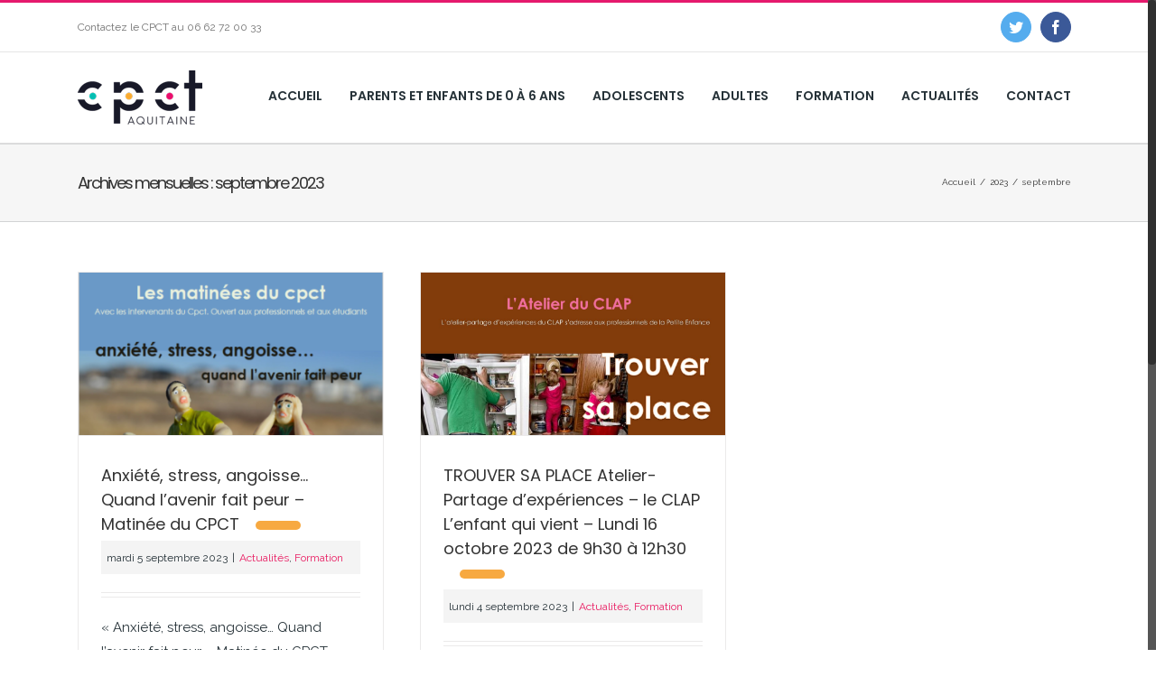

--- FILE ---
content_type: text/html; charset=UTF-8
request_url: http://www.cpct-bordeaux.fr/2023/09/
body_size: 35251
content:
<!DOCTYPE html>
<html class="no-overflow-y" lang="fr-FR" prefix="og: http://ogp.me/ns# fb: http://ogp.me/ns/fb#">
<head>
	<meta http-equiv="X-UA-Compatible" content="IE=edge" />

	<meta http-equiv="Content-Type" content="text/html; charset=utf-8"/>

	
	<meta name="viewport" content="width=device-width, initial-scale=1" />
	<title>septembre 2023 - CPCT Aquitaine / Centre Psychanalytique de Consultations et de Traitement sur Bordeaux et Libourne</title>

<!-- This site is optimized with the Yoast SEO plugin v13.3 - https://yoast.com/wordpress/plugins/seo/ -->
<meta name="robots" content="noindex,follow"/>
<meta property="og:locale" content="fr_FR" />
<meta property="og:type" content="object" />
<meta property="og:title" content="septembre 2023 - CPCT Aquitaine / Centre Psychanalytique de Consultations et de Traitement sur Bordeaux et Libourne" />
<meta property="og:url" content="http://www.cpct-bordeaux.fr/2023/09/" />
<meta property="og:site_name" content="CPCT Aquitaine / Centre Psychanalytique de Consultations et de Traitement sur Bordeaux et Libourne" />
<meta name="twitter:card" content="summary" />
<meta name="twitter:title" content="septembre 2023 - CPCT Aquitaine / Centre Psychanalytique de Consultations et de Traitement sur Bordeaux et Libourne" />
<meta name="twitter:site" content="@cpctbordeaux" />
<script type='application/ld+json' class='yoast-schema-graph yoast-schema-graph--main'>{"@context":"https://schema.org","@graph":[{"@type":"Organization","@id":"http://www.cpct-bordeaux.fr/#organization","name":"CPCT aquitaine","url":"http://www.cpct-bordeaux.fr/","sameAs":["https://www.facebook.com/people/Cpct-Aquitaine/100008490001835","https://twitter.com/cpctbordeaux"],"logo":{"@type":"ImageObject","@id":"http://www.cpct-bordeaux.fr/#logo","inLanguage":"fr-FR","url":"http://www.cpct-bordeaux.fr/wp-content/uploads/2017/02/log-petit.png","width":276,"height":120,"caption":"CPCT aquitaine"},"image":{"@id":"http://www.cpct-bordeaux.fr/#logo"}},{"@type":"WebSite","@id":"http://www.cpct-bordeaux.fr/#website","url":"http://www.cpct-bordeaux.fr/","name":"CPCT Aquitaine / Centre Psychanalytique de Consultations et de Traitement sur Bordeaux et Libourne","inLanguage":"fr-FR","description":"Le CPCT Aquitaine est un centre d&#039;accueil psychanalytique cr\u00e9\u00e9 \u00e0 l&#039;initiative de l\u2019Ecole de la Cause freudienne destin\u00e9 \u00e0 tous","publisher":{"@id":"http://www.cpct-bordeaux.fr/#organization"},"potentialAction":[{"@type":"SearchAction","target":"http://www.cpct-bordeaux.fr/?s={search_term_string}","query-input":"required name=search_term_string"}]},{"@type":"CollectionPage","@id":"http://www.cpct-bordeaux.fr/2023/09/#webpage","url":"http://www.cpct-bordeaux.fr/2023/09/","name":"septembre 2023 - CPCT Aquitaine / Centre Psychanalytique de Consultations et de Traitement sur Bordeaux et Libourne","isPartOf":{"@id":"http://www.cpct-bordeaux.fr/#website"},"inLanguage":"fr-FR"}]}</script>
<!-- / Yoast SEO plugin. -->

<link rel='dns-prefetch' href='//fonts.googleapis.com' />
<link rel='dns-prefetch' href='//s.w.org' />
<link rel="alternate" type="application/rss+xml" title="CPCT Aquitaine / Centre Psychanalytique de Consultations et de Traitement sur Bordeaux et Libourne &raquo; Flux" href="http://www.cpct-bordeaux.fr/feed/" />
<link rel="alternate" type="application/rss+xml" title="CPCT Aquitaine / Centre Psychanalytique de Consultations et de Traitement sur Bordeaux et Libourne &raquo; Flux des commentaires" href="http://www.cpct-bordeaux.fr/comments/feed/" />
			<!-- For iPad Retina display -->
			<link rel="apple-touch-icon-precomposed" sizes="144x144" href="">
				<script type="text/javascript">
			window._wpemojiSettings = {"baseUrl":"https:\/\/s.w.org\/images\/core\/emoji\/12.0.0-1\/72x72\/","ext":".png","svgUrl":"https:\/\/s.w.org\/images\/core\/emoji\/12.0.0-1\/svg\/","svgExt":".svg","source":{"concatemoji":"http:\/\/www.cpct-bordeaux.fr\/wp-includes\/js\/wp-emoji-release.min.js?ver=5.3.20"}};
			!function(e,a,t){var n,r,o,i=a.createElement("canvas"),p=i.getContext&&i.getContext("2d");function s(e,t){var a=String.fromCharCode;p.clearRect(0,0,i.width,i.height),p.fillText(a.apply(this,e),0,0);e=i.toDataURL();return p.clearRect(0,0,i.width,i.height),p.fillText(a.apply(this,t),0,0),e===i.toDataURL()}function c(e){var t=a.createElement("script");t.src=e,t.defer=t.type="text/javascript",a.getElementsByTagName("head")[0].appendChild(t)}for(o=Array("flag","emoji"),t.supports={everything:!0,everythingExceptFlag:!0},r=0;r<o.length;r++)t.supports[o[r]]=function(e){if(!p||!p.fillText)return!1;switch(p.textBaseline="top",p.font="600 32px Arial",e){case"flag":return s([127987,65039,8205,9895,65039],[127987,65039,8203,9895,65039])?!1:!s([55356,56826,55356,56819],[55356,56826,8203,55356,56819])&&!s([55356,57332,56128,56423,56128,56418,56128,56421,56128,56430,56128,56423,56128,56447],[55356,57332,8203,56128,56423,8203,56128,56418,8203,56128,56421,8203,56128,56430,8203,56128,56423,8203,56128,56447]);case"emoji":return!s([55357,56424,55356,57342,8205,55358,56605,8205,55357,56424,55356,57340],[55357,56424,55356,57342,8203,55358,56605,8203,55357,56424,55356,57340])}return!1}(o[r]),t.supports.everything=t.supports.everything&&t.supports[o[r]],"flag"!==o[r]&&(t.supports.everythingExceptFlag=t.supports.everythingExceptFlag&&t.supports[o[r]]);t.supports.everythingExceptFlag=t.supports.everythingExceptFlag&&!t.supports.flag,t.DOMReady=!1,t.readyCallback=function(){t.DOMReady=!0},t.supports.everything||(n=function(){t.readyCallback()},a.addEventListener?(a.addEventListener("DOMContentLoaded",n,!1),e.addEventListener("load",n,!1)):(e.attachEvent("onload",n),a.attachEvent("onreadystatechange",function(){"complete"===a.readyState&&t.readyCallback()})),(n=t.source||{}).concatemoji?c(n.concatemoji):n.wpemoji&&n.twemoji&&(c(n.twemoji),c(n.wpemoji)))}(window,document,window._wpemojiSettings);
		</script>
		<style type="text/css">
img.wp-smiley,
img.emoji {
	display: inline !important;
	border: none !important;
	box-shadow: none !important;
	height: 1em !important;
	width: 1em !important;
	margin: 0 .07em !important;
	vertical-align: -0.1em !important;
	background: none !important;
	padding: 0 !important;
}
</style>
	<link rel='stylesheet' id='wp-block-library-css'  href='http://www.cpct-bordeaux.fr/wp-includes/css/dist/block-library/style.min.css?ver=5.3.20' type='text/css' media='all' />
<link rel='stylesheet' id='contact-form-7-css'  href='http://www.cpct-bordeaux.fr/wp-content/plugins/contact-form-7/includes/css/styles.css?ver=5.1.7' type='text/css' media='all' />
<link rel='stylesheet' id='responsive-lightbox-imagelightbox-css'  href='http://www.cpct-bordeaux.fr/wp-content/plugins/responsive-lightbox/assets/imagelightbox/imagelightbox.min.css?ver=2.2.2' type='text/css' media='all' />
<link rel='stylesheet' id='avada-stylesheet-css'  href='http://www.cpct-bordeaux.fr/wp-content/themes/Avada/assets/css/style.min.css?ver=5.0.2' type='text/css' media='all' />
<link rel='stylesheet' id='child-style-css'  href='http://www.cpct-bordeaux.fr/wp-content/themes/Avada-Child-Theme/style.css?ver=5.3.20' type='text/css' media='all' />
<!--[if lte IE 9]>
<link rel='stylesheet' id='avada-shortcodes-css'  href='http://www.cpct-bordeaux.fr/wp-content/themes/Avada/shortcodes.css?ver=5.0.2' type='text/css' media='all' />
<![endif]-->
<link rel='stylesheet' id='fontawesome-css'  href='http://www.cpct-bordeaux.fr/wp-content/themes/Avada/assets/fonts/fontawesome/font-awesome.css?ver=5.0.2' type='text/css' media='all' />
<!--[if lte IE 9]>
<link rel='stylesheet' id='avada-IE-fontawesome-css'  href='http://www.cpct-bordeaux.fr/wp-content/themes/Avada/assets/fonts/fontawesome/font-awesome.css?ver=5.0.2' type='text/css' media='all' />
<![endif]-->
<!--[if lte IE 8]>
<link rel='stylesheet' id='avada-IE8-css'  href='http://www.cpct-bordeaux.fr/wp-content/themes/Avada/assets/css/ie8.css?ver=5.0.2' type='text/css' media='all' />
<![endif]-->
<!--[if IE]>
<link rel='stylesheet' id='avada-IE-css'  href='http://www.cpct-bordeaux.fr/wp-content/themes/Avada/assets/css/ie.css?ver=5.0.2' type='text/css' media='all' />
<![endif]-->
<link rel='stylesheet' id='avada-iLightbox-css'  href='http://www.cpct-bordeaux.fr/wp-content/themes/Avada/ilightbox.css?ver=5.0.2' type='text/css' media='all' />
<link rel='stylesheet' id='avada-animations-css'  href='http://www.cpct-bordeaux.fr/wp-content/themes/Avada/animations.css?ver=5.0.2' type='text/css' media='all' />
<link rel='stylesheet' id='fusion-builder-shortcodes-css'  href='http://www.cpct-bordeaux.fr/wp-content/plugins/fusion-builder/css/fusion-shortcodes.min.css?ver=1.0.2' type='text/css' media='all' />
<link rel='stylesheet' id='avada-dynamic-css-css'  href='//www.cpct-bordeaux.fr/wp-content/uploads/avada-styles/avada-global.css?timestamp=1737396078&#038;ver=5.0.2' type='text/css' media='all' />
<link rel='stylesheet' id='avada_google_fonts-css'  href='https://fonts.googleapis.com/css?family=Poppins%3A500%2C600%2C300%2C400%7CRaleway%3A400%2C700%2C600&#038;subset=latin' type='text/css' media='all' />
<script type='text/javascript' src='http://www.cpct-bordeaux.fr/wp-includes/js/jquery/jquery.js?ver=1.12.4-wp'></script>
<script type='text/javascript' src='http://www.cpct-bordeaux.fr/wp-includes/js/jquery/jquery-migrate.min.js?ver=1.4.1'></script>
<script type='text/javascript' src='http://www.cpct-bordeaux.fr/wp-content/plugins/responsive-lightbox/assets/imagelightbox/imagelightbox.min.js?ver=2.2.2'></script>
<script type='text/javascript' src='http://www.cpct-bordeaux.fr/wp-content/plugins/responsive-lightbox/assets/infinitescroll/infinite-scroll.pkgd.min.js?ver=5.3.20'></script>
<script type='text/javascript'>
/* <![CDATA[ */
var rlArgs = {"script":"imagelightbox","selector":"lightbox","customEvents":"","activeGalleries":"1","animationSpeed":"250","preloadNext":"1","enableKeyboard":"1","quitOnEnd":"0","quitOnImageClick":"0","quitOnDocumentClick":"1","woocommerce_gallery":"0","ajaxurl":"http:\/\/www.cpct-bordeaux.fr\/wp-admin\/admin-ajax.php","nonce":"a93d1e8f4f"};
/* ]]> */
</script>
<script type='text/javascript' src='http://www.cpct-bordeaux.fr/wp-content/plugins/responsive-lightbox/js/front.js?ver=2.2.2'></script>
<!--[if lt IE 9]>
<script type='text/javascript' src='http://www.cpct-bordeaux.fr/wp-content/themes/Avada/assets/js/html5shiv.js?ver=5.0.2'></script>
<![endif]-->
<!--[if lt IE 9]>
<script type='text/javascript' src='http://www.cpct-bordeaux.fr/wp-content/themes/Avada/assets/js/excanvas.js?ver=5.0.2'></script>
<![endif]-->
<link rel='https://api.w.org/' href='http://www.cpct-bordeaux.fr/wp-json/' />
<link rel="EditURI" type="application/rsd+xml" title="RSD" href="http://www.cpct-bordeaux.fr/xmlrpc.php?rsd" />
<link rel="wlwmanifest" type="application/wlwmanifest+xml" href="http://www.cpct-bordeaux.fr/wp-includes/wlwmanifest.xml" /> 
<meta name="generator" content="WordPress 5.3.20" />
<link rel="icon" href="http://www.cpct-bordeaux.fr/wp-content/uploads/2017/05/cropped-favicon-32x32.jpg" sizes="32x32" />
<link rel="icon" href="http://www.cpct-bordeaux.fr/wp-content/uploads/2017/05/cropped-favicon-192x192.jpg" sizes="192x192" />
<link rel="apple-touch-icon-precomposed" href="http://www.cpct-bordeaux.fr/wp-content/uploads/2017/05/cropped-favicon-180x180.jpg" />
<meta name="msapplication-TileImage" content="http://www.cpct-bordeaux.fr/wp-content/uploads/2017/05/cropped-favicon-270x270.jpg" />

	
	<script type="text/javascript">
		var doc = document.documentElement;
		doc.setAttribute('data-useragent', navigator.userAgent);
	</script>

	
	    <meta name="google-site-verification" content="MA8iCXDeHpUV9cZIVQ7OasziCDY5PtLahiyFJBdJaKY" />
    <!-- Hotjar Tracking Code for http://www.cpct-bordeaux.fr/ -->
<script>
    (function(h,o,t,j,a,r){
        h.hj=h.hj||function(){(h.hj.q=h.hj.q||[]).push(arguments)};
        h._hjSettings={hjid:487696,hjsv:5};
        a=o.getElementsByTagName('head')[0];
        r=o.createElement('script');r.async=1;
        r.src=t+h._hjSettings.hjid+j+h._hjSettings.hjsv;
        a.appendChild(r);
    })(window,document,'//static.hotjar.com/c/hotjar-','.js?sv=');
</script>

</head>
<body class="archive date fusion-body no-tablet-sticky-header no-mobile-sticky-header no-mobile-slidingbar no-mobile-totop mobile-logo-pos-left layout-wide-mode menu-text-align-center mobile-menu-design-modern fusion-image-hovers fusion-show-pagination-text">
				<div id="wrapper" class="">
		<div id="home" style="position:relative;top:1px;"></div>
				
		
			<header class="fusion-header-wrapper">
				<div class="fusion-header-v2 fusion-logo-left fusion-sticky-menu-1 fusion-sticky-logo-1 fusion-mobile-logo-1 fusion-mobile-menu-design-modern ">
					
<div class="fusion-secondary-header">
	<div class="fusion-row">
					<div class="fusion-alignleft"><div class="fusion-contact-info">Contactez le CPCT au <a href="tel:+33662720033">06 62 72 00 33</a><a href="mailto:"></a></div></div>
							<div class="fusion-alignright"><div class="fusion-social-links-header"><div class="fusion-social-networks boxed-icons"><div class="fusion-social-networks-wrapper"><a  class="fusion-social-network-icon fusion-tooltip fusion-twitter fusion-icon-twitter" style="color:#ffffff;background-color:#55acee;border-color:#55acee;border-radius:45px;" href="https://twitter.com/cpctbordeaux" target="_blank" rel="noopener noreferrer" data-placement="bottom" data-title="Twitter" data-toggle="tooltip" title="Twitter"><span class="screen-reader-text">Twitter</span></a><a  class="fusion-social-network-icon fusion-tooltip fusion-facebook fusion-icon-facebook" style="color:#ffffff;background-color:#3b5998;border-color:#3b5998;border-radius:45px;" href="https://www.facebook.com/people/Cpct-Aquitaine/100008490001835" target="_blank" rel="noopener noreferrer" data-placement="bottom" data-title="Facebook" data-toggle="tooltip" title="Facebook"><span class="screen-reader-text">Facebook</span></a></div></div></div></div>
			</div>
</div>
<div class="fusion-header-sticky-height"></div>
<div class="fusion-header">
	<div class="fusion-row">
		
<div class="fusion-logo" data-margin-top="20px" data-margin-bottom="20px" data-margin-left="0px" data-margin-right="0px">
				<a class="fusion-logo-link" href="http://www.cpct-bordeaux.fr/">
						<img src="//www.cpct-bordeaux.fr/wp-content/uploads/2017/02/logo-petit-2.png" width="138" height="60" alt="CPCT Aquitaine / Centre Psychanalytique de Consultations et de Traitement sur Bordeaux et Libourne" class="fusion-logo-1x fusion-standard-logo" />

															<img src="//www.cpct-bordeaux.fr/wp-content/uploads/2017/02/log-petit.png" width="138" height="60" alt="CPCT Aquitaine / Centre Psychanalytique de Consultations et de Traitement sur Bordeaux et Libourne" style="max-height: 60px; height: auto;" class="fusion-standard-logo fusion-logo-2x" />
			
			<!-- mobile logo -->
											<img src="//www.cpct-bordeaux.fr/wp-content/uploads/2017/02/logo-petit-2.png" width="138" height="60" alt="CPCT Aquitaine / Centre Psychanalytique de Consultations et de Traitement sur Bordeaux et Libourne" class="fusion-logo-1x fusion-mobile-logo-1x" />

														<img src="//www.cpct-bordeaux.fr/wp-content/uploads/2017/02/log-petit.png" width="138" height="60" alt="CPCT Aquitaine / Centre Psychanalytique de Consultations et de Traitement sur Bordeaux et Libourne" style="max-height: 60px; height: auto;" class="fusion-logo-2x fusion-mobile-logo-2x" />
							
			<!-- sticky header logo -->
											<img src="//www.cpct-bordeaux.fr/wp-content/uploads/2017/02/logo-petit-2.png" width="138" height="60" alt="CPCT Aquitaine / Centre Psychanalytique de Consultations et de Traitement sur Bordeaux et Libourne" class="fusion-logo-1x fusion-sticky-logo-1x" />

														<img src="//www.cpct-bordeaux.fr/wp-content/uploads/2017/02/log-petit.png" width="138" height="60" alt="CPCT Aquitaine / Centre Psychanalytique de Consultations et de Traitement sur Bordeaux et Libourne" style="max-height: 60px; height: auto;" class="fusion-logo-2x fusion-sticky-logo-2x" />
									</a>
		</div>		<nav class="fusion-main-menu"><ul id="menu-menu-principal" class="fusion-menu"><li  id="menu-item-63"  class="menu-item menu-item-type-post_type menu-item-object-page menu-item-home menu-item-63"  ><a  href="http://www.cpct-bordeaux.fr/"><span class="menu-text">Accueil</span></a></li><li  id="menu-item-40"  class="menu-item menu-item-type-post_type menu-item-object-page menu-item-40"  ><a  href="http://www.cpct-bordeaux.fr/parents-et-enfants-de-0-a-6-ans/"><span class="menu-text">Parents et enfants de 0 à 6 ans</span></a></li><li  id="menu-item-39"  class="menu-item menu-item-type-post_type menu-item-object-page menu-item-39"  ><a  href="http://www.cpct-bordeaux.fr/adolescents/"><span class="menu-text">Adolescents</span></a></li><li  id="menu-item-48"  class="menu-item menu-item-type-post_type menu-item-object-page menu-item-48"  ><a  href="http://www.cpct-bordeaux.fr/lien-social-adultes/"><span class="menu-text">Adultes</span></a></li><li  id="menu-item-57"  class="menu-item menu-item-type-post_type menu-item-object-page menu-item-57"  ><a  href="http://www.cpct-bordeaux.fr/formation/"><span class="menu-text">Formation</span></a></li><li  id="menu-item-64"  class="menu-item menu-item-type-post_type menu-item-object-page menu-item-64"  ><a  href="http://www.cpct-bordeaux.fr/page-d-exemple/"><span class="menu-text">Actualités</span></a></li><li  id="menu-item-58"  class="menu-item menu-item-type-post_type menu-item-object-page menu-item-58"  ><a  href="http://www.cpct-bordeaux.fr/contact/"><span class="menu-text">Contact</span></a></li></ul></nav><nav class="fusion-main-menu fusion-sticky-menu"><ul id="menu-main-menu-1" class="fusion-menu"><li   class="menu-item menu-item-type-post_type menu-item-object-page menu-item-home menu-item-63"  ><a  href="http://www.cpct-bordeaux.fr/"><span class="menu-text">Accueil</span></a></li><li   class="menu-item menu-item-type-post_type menu-item-object-page menu-item-40"  ><a  href="http://www.cpct-bordeaux.fr/parents-et-enfants-de-0-a-6-ans/"><span class="menu-text">Parents et enfants de 0 à 6 ans</span></a></li><li   class="menu-item menu-item-type-post_type menu-item-object-page menu-item-39"  ><a  href="http://www.cpct-bordeaux.fr/adolescents/"><span class="menu-text">Adolescents</span></a></li><li   class="menu-item menu-item-type-post_type menu-item-object-page menu-item-48"  ><a  href="http://www.cpct-bordeaux.fr/lien-social-adultes/"><span class="menu-text">Adultes</span></a></li><li   class="menu-item menu-item-type-post_type menu-item-object-page menu-item-57"  ><a  href="http://www.cpct-bordeaux.fr/formation/"><span class="menu-text">Formation</span></a></li><li   class="menu-item menu-item-type-post_type menu-item-object-page menu-item-64"  ><a  href="http://www.cpct-bordeaux.fr/page-d-exemple/"><span class="menu-text">Actualités</span></a></li><li   class="menu-item menu-item-type-post_type menu-item-object-page menu-item-58"  ><a  href="http://www.cpct-bordeaux.fr/contact/"><span class="menu-text">Contact</span></a></li></ul></nav>			<div class="fusion-mobile-menu-icons">
							<a href="#" class="fusion-icon fusion-icon-bars"></a>
		
		
			</div>


<nav class="fusion-mobile-nav-holder"></nav>

	<nav class="fusion-mobile-nav-holder fusion-mobile-sticky-nav-holder"></nav>
	</div>
</div>
				</div>
				<div class="fusion-clearfix"></div>
			</header>
					
		<div id="sliders-container">
					</div>
				
					<div class="fusion-page-title-bar fusion-page-title-bar-breadcrumbs fusion-page-title-bar-left">
	<div class="fusion-page-title-row">
		<div class="fusion-page-title-wrapper">
			<div class="fusion-page-title-captions">

																			<h1 class="entry-title">Archives mensuelles : <span>septembre 2023</span></h1>

									
				
			</div>

												<div class="fusion-page-title-secondary"><div class="fusion-breadcrumbs"><span itemscope itemtype="http://data-vocabulary.org/Breadcrumb"><a itemprop="url" href="http://www.cpct-bordeaux.fr"><span itemprop="title">Accueil</span></a></span><span class="fusion-breadcrumb-sep">/</span><span itemscope itemtype="http://data-vocabulary.org/Breadcrumb"><a itemprop="url" href="http://www.cpct-bordeaux.fr/2023/"><span itemprop="title">2023</span></a></span><span class="fusion-breadcrumb-sep">/</span><span class="breadcrumb-leaf">septembre</span></div></div>
							
		</div>
	</div>
</div>
		
		
		
						<div id="main" class="clearfix " style="">
			<div class="fusion-row" style="">
<div id="content" class="full-width" style="width: 100%;">
	
	<div id="posts-container" class="fusion-blog-layout-grid fusion-blog-layout-grid-3 isotope fusion-blog-pagination fusion-blog-archive fusion-clearfix" data-pages="1"><article id="post-1114" class="fusion-post-grid post fusion-clearfix post-1114 type-post status-publish format-standard has-post-thumbnail hentry category-actualites category-formation"><div class="fusion-post-wrapper">

	<div class="fusion-flexslider flexslider fusion-flexslider-loading fusion-post-slideshow">
		<ul class="slides">
																										<li>
<div class="fusion-image-wrapper" aria-haspopup="true">

	
		
					<img width="621" height="865" src="http://www.cpct-bordeaux.fr/wp-content/uploads/2023/09/Cpct-photo.png" class="attachment-full size-full wp-post-image" alt="" srcset="http://www.cpct-bordeaux.fr/wp-content/uploads/2023/09/Cpct-photo-200x279.png 200w, http://www.cpct-bordeaux.fr/wp-content/uploads/2023/09/Cpct-photo-400x557.png 400w, http://www.cpct-bordeaux.fr/wp-content/uploads/2023/09/Cpct-photo-600x836.png 600w, http://www.cpct-bordeaux.fr/wp-content/uploads/2023/09/Cpct-photo.png 621w" sizes="(min-width: 784px) 340px, (min-width: 712px) 510px, (min-width: 640px) 712px, 100vw" />
	

		<div class="fusion-rollover">
	<div class="fusion-rollover-content">

														<a class="fusion-rollover-link" href="http://www.cpct-bordeaux.fr/anxiete-stress-angoisse-quand-lavenir-fait-peur-matinee-du-cpct/">Permalink</a>
			
														
								
													<div class="fusion-rollover-sep"></div>
				
																		<a class="fusion-rollover-gallery" href="http://www.cpct-bordeaux.fr/wp-content/uploads/2023/09/Cpct-photo.png" data-id="1114" data-rel="iLightbox[gallery]" data-title="Matinée 14 octobre 2023" data-caption="">
						Gallery					</a>
														
				
												<h4 class="fusion-rollover-title">
					<a href="http://www.cpct-bordeaux.fr/anxiete-stress-angoisse-quand-lavenir-fait-peur-matinee-du-cpct/">
						Anxiété, stress, angoisse&#8230; Quand l&rsquo;avenir fait peur &#8211; Matinée du CPCT					</a>
				</h4>
			
										
				<div class="fusion-rollover-categories"><a href="http://www.cpct-bordeaux.fr/category/actualites/" rel="tag">Actualités</a>, <a href="http://www.cpct-bordeaux.fr/category/formation/" rel="tag">Formation</a></div>					
		
			</div>
</div>

	
</div>
</li>
																																																																														</ul>
	</div>
<div class="fusion-post-content-wrapper"><div class="fusion-post-content post-content"><h2 class="entry-title fusion-post-title"><a href="http://www.cpct-bordeaux.fr/anxiete-stress-angoisse-quand-lavenir-fait-peur-matinee-du-cpct/">Anxiété, stress, angoisse&#8230; Quand l&rsquo;avenir fait peur &#8211; Matinée du CPCT</a></h2><p class="fusion-single-line-meta">
	
			<span class="vcard" style="display: none;">
			<span class="fn">
				<a href="http://www.cpct-bordeaux.fr/author/cpct2017admin/" title="Articles par cpct2017Admin" rel="author">cpct2017Admin</a>			</span>
		</span>
	
	

	
	
			<span class="updated" style="display:none;">
			2023-12-20T16:29:27+01:00		</span>
	
<span>mardi 5 septembre 2023</span><span class="fusion-inline-sep">|</span><a href="http://www.cpct-bordeaux.fr/category/actualites/" rel="category tag">Actualités</a>, <a href="http://www.cpct-bordeaux.fr/category/formation/" rel="category tag">Formation</a><span class="fusion-inline-sep">|</span></p><div class="fusion-content-sep"></div><div class="fusion-post-content-container"><p>«&nbsp;Anxiété, stress, angoisse… Quand l’avenir fait peur&nbsp;» Matinée du CPCT, samedi 14 octobre 2023, de 9 h à 11h 30. Au Réseau Paul Bert, 2 rue Paul Bert, à Bordeaux. S'inscrire sur Weezevent en cliquant ici Ça me s’tress… J’angoisse… C’est comme une boule de stress… C’est dl’anxiété&nbsp;? Au CPCT, il n’est pas rare que &#91;...&#93;</p></div></div><div class="fusion-meta-info"><div class="fusion-alignleft"><a href="http://www.cpct-bordeaux.fr/anxiete-stress-angoisse-quand-lavenir-fait-peur-matinee-du-cpct/" class="fusion-read-more">En savoir plus</a></div><div class="fusion-alignright"></div></div></div></div></article><article id="post-1101" class="fusion-post-grid post fusion-clearfix post-1101 type-post status-publish format-standard has-post-thumbnail hentry category-actualites category-formation"><div class="fusion-post-wrapper">

	<div class="fusion-flexslider flexslider fusion-flexslider-loading fusion-post-slideshow">
		<ul class="slides">
																										<li>
<div class="fusion-image-wrapper" aria-haspopup="true">

	
		
					<img width="1058" height="1497" src="http://www.cpct-bordeaux.fr/wp-content/uploads/2023/09/2023-10-16-Clap-trouver-sa-place-pdf.jpg" class="attachment-full size-full wp-post-image" alt="" />
	

		<div class="fusion-rollover">
	<div class="fusion-rollover-content">

														<a class="fusion-rollover-link" href="http://www.cpct-bordeaux.fr/trouver-sa-place-atelier-partage-dexperiences-le-clap-lenfant-qui-vient-lundi-16-octobre-2023-de-9h30-a-12h30/">Permalink</a>
			
														
								
													<div class="fusion-rollover-sep"></div>
				
																		<a class="fusion-rollover-gallery" href="http://www.cpct-bordeaux.fr/wp-content/uploads/2023/09/2023-10-16-Clap-trouver-sa-place-pdf.jpg" data-id="1101" data-rel="iLightbox[gallery]" data-title="2023 10 16 Clap trouver sa place" data-caption="">
						Gallery					</a>
														
				
												<h4 class="fusion-rollover-title">
					<a href="http://www.cpct-bordeaux.fr/trouver-sa-place-atelier-partage-dexperiences-le-clap-lenfant-qui-vient-lundi-16-octobre-2023-de-9h30-a-12h30/">
						TROUVER SA PLACE Atelier-Partage d’expériences &#8211; le CLAP L’enfant qui vient &#8211; Lundi 16 octobre 2023 de 9h30 à 12h30					</a>
				</h4>
			
										
				<div class="fusion-rollover-categories"><a href="http://www.cpct-bordeaux.fr/category/actualites/" rel="tag">Actualités</a>, <a href="http://www.cpct-bordeaux.fr/category/formation/" rel="tag">Formation</a></div>					
		
			</div>
</div>

	
</div>
</li>
																																																																														</ul>
	</div>
<div class="fusion-post-content-wrapper"><div class="fusion-post-content post-content"><h2 class="entry-title fusion-post-title"><a href="http://www.cpct-bordeaux.fr/trouver-sa-place-atelier-partage-dexperiences-le-clap-lenfant-qui-vient-lundi-16-octobre-2023-de-9h30-a-12h30/">TROUVER SA PLACE Atelier-Partage d’expériences &#8211; le CLAP L’enfant qui vient &#8211; Lundi 16 octobre 2023 de 9h30 à 12h30</a></h2><p class="fusion-single-line-meta">
	
			<span class="vcard" style="display: none;">
			<span class="fn">
				<a href="http://www.cpct-bordeaux.fr/author/cpct2017admin/" title="Articles par cpct2017Admin" rel="author">cpct2017Admin</a>			</span>
		</span>
	
	

	
	
			<span class="updated" style="display:none;">
			2023-09-04T16:08:41+02:00		</span>
	
<span>lundi 4 septembre 2023</span><span class="fusion-inline-sep">|</span><a href="http://www.cpct-bordeaux.fr/category/actualites/" rel="category tag">Actualités</a>, <a href="http://www.cpct-bordeaux.fr/category/formation/" rel="category tag">Formation</a><span class="fusion-inline-sep">|</span></p><div class="fusion-content-sep"></div><div class="fusion-post-content-container"><p>« Est-ce que tu peux te décaler ? » adresse délicatement une petite fille à une consultante du CLAP. « Il n’y a pas de place pour deux », répète au cours de son jeu un jeune garçon, confronté par ailleurs à la naissance d’un petit frère. Les jeunes enfants reçus au CLAP témoignent que &#91;...&#93;</p></div></div><div class="fusion-meta-info"><div class="fusion-alignleft"><a href="http://www.cpct-bordeaux.fr/trouver-sa-place-atelier-partage-dexperiences-le-clap-lenfant-qui-vient-lundi-16-octobre-2023-de-9h30-a-12h30/" class="fusion-read-more">En savoir plus</a></div><div class="fusion-alignright"></div></div></div></div></article></div>
		</div>

				</div>  <!-- fusion-row -->
			</div>  <!-- #main -->
			
			
			
			
										
				<div class="fusion-footer">

																
						<footer class="fusion-footer-widget-area fusion-widget-area fusion-footer-widget-area-center">
							<div class="fusion-row">
								<div class="fusion-columns fusion-columns-3 fusion-widget-area">
									
																																							<div class="fusion-column col-lg-4 col-md-4 col-sm-4">
																							</div>
																																								<div class="fusion-column col-lg-4 col-md-4 col-sm-4">
												<div id="text-2" class="fusion-footer-widget-column widget widget_text">			<div class="textwidget"><img src="http://www.cpct-bordeaux.fr/wp-content/uploads/2017/02/cpct-fond-fonce.png" alt=" Site du CPCT d'Aquitaine"></div>
		<div style="clear:both;"></div></div>																																				</div>
																																								<div class="fusion-column fusion-column-last col-lg-4 col-md-4 col-sm-4">
												<div id="nav_menu-2" class="fusion-footer-widget-column widget widget_nav_menu"><div class="menu-menu-footer-container"><ul id="menu-menu-footer" class="menu"><li id="menu-item-323" class="menu-item menu-item-type-post_type menu-item-object-page menu-item-323"><a href="http://www.cpct-bordeaux.fr/contact/">Contact</a></li>
<li id="menu-item-322" class="menu-item menu-item-type-post_type menu-item-object-page menu-item-322"><a href="http://www.cpct-bordeaux.fr/mentions-legales/">Mentions légales</a></li>
</ul></div><div style="clear:both;"></div></div>																																				</div>
																																																																												
									<div class="fusion-clearfix"></div>
								</div> <!-- fusion-columns -->
							</div> <!-- fusion-row -->
						</footer> <!-- fusion-footer-widget-area -->
					
																
						<footer id="footer" class="fusion-footer-copyright-area fusion-footer-copyright-center">
							<div class="fusion-row">
								<div class="fusion-copyright-content">

											<div class="fusion-copyright-notice">
			<div>CPCT Aquitaine - 2017 </div>
		</div>
		
								</div> <!-- fusion-fusion-copyright-content -->
							</div> <!-- fusion-row -->
						</footer> <!-- #footer -->
									</div> <!-- fusion-footer -->
					</div> <!-- wrapper -->

				
		<a class="fusion-one-page-text-link fusion-page-load-link"></a>

		<!-- W3TC-include-js-head -->

		<script type='text/javascript'>
/* <![CDATA[ */
var wpcf7 = {"apiSettings":{"root":"http:\/\/www.cpct-bordeaux.fr\/wp-json\/contact-form-7\/v1","namespace":"contact-form-7\/v1"}};
/* ]]> */
</script>
<script type='text/javascript' src='http://www.cpct-bordeaux.fr/wp-content/plugins/contact-form-7/includes/js/scripts.js?ver=5.1.7'></script>
<script type='text/javascript'>
/* <![CDATA[ */
var toTopscreenReaderText = {"label":"Go to Top"};
var avadaVars = {"admin_ajax":"http:\/\/www.cpct-bordeaux.fr\/wp-admin\/admin-ajax.php","admin_ajax_nonce":"730851e1b3","protocol":"","theme_url":"http:\/\/www.cpct-bordeaux.fr\/wp-content\/themes\/Avada","dropdown_goto":"Aller \u00e0...","mobile_nav_cart":"Panier","page_smoothHeight":"false","flex_smoothHeight":"false","language_flag":"","infinite_blog_finished_msg":"<em>Articles connexes<\/em>","infinite_finished_msg":"<em>All items displayed.<\/em>","infinite_blog_text":"<em>Chargement des articles suivants...<\/em>","portfolio_loading_text":"<em>Chargement des \u00e9l\u00e9ments du portfolio...<\/em>","faqs_loading_text":"<em>Chargement des \u00e9l\u00e9ments de la FAQ...<\/em>","order_actions":"D\u00e9tails","avada_rev_styles":"1","avada_styles_dropdowns":"1","blog_grid_column_spacing":"40","blog_pagination_type":"Pagination","carousel_speed":"2500","counter_box_speed":"1000","content_break_point":"800","disable_mobile_animate_css":"0","disable_mobile_image_hovers":"0","portfolio_pagination_type":"Pagination","form_bg_color":"#ffffff","header_transparency":"0","header_padding_bottom":"0px","header_padding_top":"0px","header_position":"Top","header_sticky":"1","header_sticky_tablet":"0","header_sticky_mobile":"0","header_sticky_type2_layout":"menu_only","sticky_header_shrinkage":"1","is_responsive":"1","is_ssl":"false","isotope_type":"fitRows","layout_mode":"wide","lightbox_animation_speed":"Normal","lightbox_arrows":"1","lightbox_autoplay":"0","lightbox_behavior":"all","lightbox_desc":"1","lightbox_deeplinking":"1","lightbox_gallery":"1","lightbox_opacity":"0.9","lightbox_path":"vertical","lightbox_post_images":"1","lightbox_skin":"metro-white","lightbox_slideshow_speed":"5000","lightbox_social":"1","lightbox_title":"1","lightbox_video_height":"720","lightbox_video_width":"1280","logo_alignment":"Left","logo_margin_bottom":"20px","logo_margin_top":"20px","megamenu_max_width":"1100","mobile_menu_design":"modern","nav_height":"70","nav_highlight_border":"3","page_title_fading":"0","pagination_video_slide":"0","related_posts_speed":"2500","submenu_slideout":"1","side_header_break_point":"800","sidenav_behavior":"Hover","site_width":"1100px","slider_position":"below","slideshow_autoplay":"1","slideshow_speed":"7000","smooth_scrolling":"1","status_lightbox":"1","status_totop_mobile":"0","status_vimeo":"1","status_yt":"1","testimonials_speed":"4000","tfes_animation":"sides","tfes_autoplay":"1","tfes_interval":"3000","tfes_speed":"800","tfes_width":"150","title_style_type":"none","title_margin_top":"0px","title_margin_bottom":"31px","typography_responsive":"1","typography_sensitivity":"0.60","typography_factor":"1.50","woocommerce_shop_page_columns":"","woocommerce_checkout_error":"Not all fields have been filled in correctly.","side_header_width":"0"};
/* ]]> */
</script>
<script type='text/javascript' src='http://www.cpct-bordeaux.fr/wp-content/themes/Avada/assets/js/main.min.js?ver=5.0.2' async ></script> 
<!--[if IE 9]>
<script type='text/javascript' src='http://www.cpct-bordeaux.fr/wp-content/themes/Avada/assets/js/avada-ie9.js?ver=5.0.2'></script>
<![endif]-->
<!--[if lt IE 9]>
<script type='text/javascript' src='http://www.cpct-bordeaux.fr/wp-content/themes/Avada/assets/js/respond.js?ver=5.0.2'></script>
<![endif]-->
<script type='text/javascript' src='http://www.cpct-bordeaux.fr/wp-includes/js/wp-embed.min.js?ver=5.3.20'></script>

		<script>
    if(document.getElementsByClassName('fusion-read-more')){
        var lireplus = document.getElementsByClassName('fusion-read-more');
        for(i=0; i<lireplus.length; i++){
            lireplus[i].innerHTML = 'Lire la suite';
        }
      }
</script>	</body>
</html>


--- FILE ---
content_type: text/css
request_url: http://www.cpct-bordeaux.fr/wp-content/themes/Avada-Child-Theme/style.css?ver=5.3.20
body_size: 194
content:
/*
Theme Name: CPCT Aquitaine
Description: Un thème créé pour le CPTC aquitaine 
Author: ThemeFusion
Author URI: https://theme-fusion.com
Template: Avada
Version: 1.0.0
Text Domain:  Avada
*/